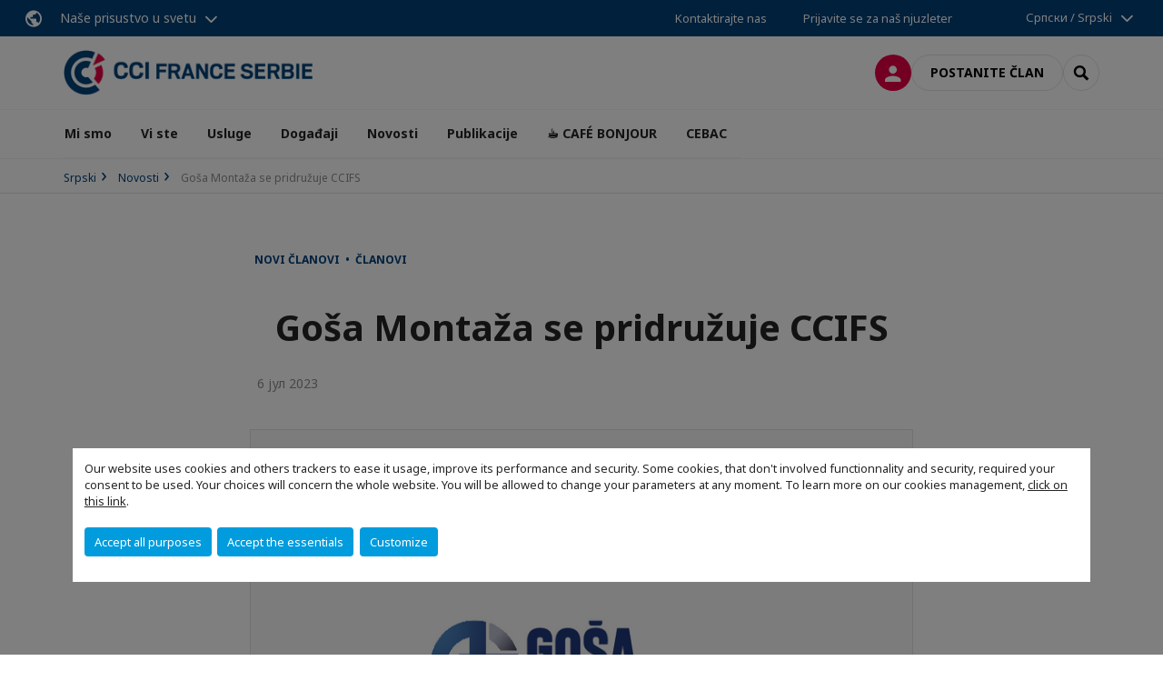

--- FILE ---
content_type: text/html; charset=utf-8
request_url: https://www.ccfs.rs/sr/novosti/n/news/gosa-montaza-se-pridruzuje-ccifs.html
body_size: 15860
content:
<!DOCTYPE html>
<html lang="sr">
<head>

<meta charset="utf-8">
<!-- 
	This website is powered by TYPO3 - inspiring people to share!
	TYPO3 is a free open source Content Management Framework initially created by Kasper Skaarhoj and licensed under GNU/GPL.
	TYPO3 is copyright 1998-2026 of Kasper Skaarhoj. Extensions are copyright of their respective owners.
	Information and contribution at https://typo3.org/
-->



<title>Goša Montaža se pridružuje CCIFS | CCI France Serbie</title>
<meta name="generator" content="TYPO3 CMS">
<meta name="description" content="Naš novi član je vodeća kompanija u proizvodnji i montaži opreme, cevovoda i čeličnih konstrukcija u Srbiji i regionu Zapadnog Balkana">
<meta name="viewport" content="width=device-width, initial-scale=1.0">
<meta property="og:title" content="Goša Montaža se pridružuje CCIFS">
<meta property="og:description" content="Naš novi član je vodeća kompanija u proizvodnji i montaži opreme, cevovoda i čeličnih konstrukcija u Srbiji i regionu Zapadnog Balkana">
<meta property="og:image" content="https://www.ccfs.rs/fileadmin/_processed_/d/a/csm_Logo_Gosa_montaza_d003b8d2c4.png">
<meta property="og:image" content="https://www.ccfs.rs/_assets/e16fdc39dbd453b823f5542efedb5595/Frontend/Assets/images/logo-cci.svg">
<meta property="og:type" content="website">
<meta property="og:site_name" content="CCI France Serbie">
<meta name="twitter:title" content="Goša Montaža se pridružuje CCIFS">
<meta name="twitter:description" content="Naš novi član je vodeća kompanija u proizvodnji i montaži opreme, cevovoda i čeličnih konstrukcija u Srbiji i regionu Zapadnog Balkana">
<meta name="twitter:image" content="https://www.ccfs.rs/fileadmin/_processed_/d/a/csm_Logo_Gosa_montaza_1d325ef727.png">
<meta name="twitter:card" content="summary_large_image">

<link rel="stylesheet" href="https://unpkg.com/orejime@2.2/dist/orejime.css" media="all">

<link rel="stylesheet" href="https://aws-a.medias-ccifi.org/typo3temp/assets/compressed/86cc90b71f4b58e679ce5e8a3065e392-ec7fddaa876aa59e6880f45c25fb3940.css?1768142665" media="all">
<link rel="stylesheet" href="https://aws-a.medias-ccifi.org/_assets/cru-1768343718/e16fdc39dbd453b823f5542efedb5595/Frontend/Assets/styles/app.css?1767959247" media="all">
<link rel="stylesheet" href="https://aws-a.medias-ccifi.org/typo3temp/assets/compressed/misc-52b0a2308e09fd13e0039e3e874571f7.css?1768142665" media="all">





<script>
/*<![CDATA[*/
/*TS_inlineJS*/
dataLayer = [];
var googleTagManagerId = "GTM-TLK69WR"; var configOrejime = {"privacyPolicy":"\/sr\/mentions-legales.html","mustNotice":true,"lang":"sr","translations":{"sr":{"consentModal":{"title":"Information that we collect","description":"Here you can see and customize the information that we collect.","privacyPolicy":{"name":"privacy policy","text":"To learn more, please read our {privacyPolicy}."}},"consentNotice":{"changeDescription":"There were changes since your last visit, please update your consent.","description":"Our website uses cookies and others trackers to ease it usage, improve its performance and security.\nSome cookies, that don't involved functionnality and security, required your consent to be used.\nYour choices will concern the whole website. You will be allowed to change your parameters at any moment. To learn more on our cookies management","learnMore":"Customize","privacyPolicy":{"name":"click on this link","text":", {privacyPolicy}."}},"accept":"Accept all purposes","acceptAll":"Accept all purposes","save":"Save","saveData":"Save my configuration on collected information","decline":"Accept the essentials","declineAll":"Accept the essentials","close":"Close","enabled":"Enabled","disabled":"Disabled","app":{"purposes":"Purposes","purpose":"Purpose"},"categories":{"site":{"title":"Website functionalities"},"analytics":{"title":"Trafic and audience measurement"},"video":{"title":""}},"poweredBy":"Powered by Orejime","newWindow":"new window","purposes":{"site":"Website functionalities","analytics":"Trafic and audience measurement","video":"Videos"},"site":{"title":"Essential functionalities","description":"Without these cookies, we cannot provide you certain services on our website, like authentication to your personal account."},"google-analytics":{"title":"Google Analytics","description":"These cookies are used to understand traffic levels and audience usage."},"youtube":{"title":"Youtube","description":"<a href=\"https:\/\/policies.google.com\/privacy\" class=\"orejime-Modal-privacyPolicyLink\" target=\"_blank\">Read Youtube's privacy policy<\/a>"},"vimeo":{"title":"Vimeo","description":"<a href=\"https:\/\/vimeo.com\/privacy\" class=\"orejime-Modal-privacyPolicyLink\" target=\"_blank\">Read Vimeo's privacy policy<\/a>"},"functional":{"title":"Other functionalities","description":"Non-essential functionalities may use cookies, for example to save a flash message view"}}}};

function onRecaptchaSubmit() {
    const form = (document.querySelector('[data-callback="onRecaptchaSubmit"]') || {}).form;

    if (form) {
        form.submit();
    }

    return false;
}

/*]]>*/
</script>


        <!-- Favicons -->
        <meta name="msapplication-square70x70logo" content="https://aws-a.medias-ccifi.org/_assets/cru-1768343718/e16fdc39dbd453b823f5542efedb5595/Frontend/Assets/images/favicons/windows-tile-70x70.png">
        <meta name="msapplication-square150x150logo" content="https://aws-a.medias-ccifi.org/_assets/cru-1768343718/e16fdc39dbd453b823f5542efedb5595/Frontend/Assets/images/favicons/windows-tile-150x150.png">
        <meta name="msapplication-square310x310logo" content="https://aws-a.medias-ccifi.org/_assets/cru-1768343718/e16fdc39dbd453b823f5542efedb5595/Frontend/Assets/images/favicons/windows-tile-310x310.png">
        <meta name="msapplication-TileImage" content="https://aws-a.medias-ccifi.org/_assets/cru-1768343718/e16fdc39dbd453b823f5542efedb5595/Frontend/Assets/images/favicons/windows-tile-144x144.png">
        <link rel="apple-touch-icon-precomposed" sizes="152x152" href="https://aws-a.medias-ccifi.org/_assets/cru-1768343718/e16fdc39dbd453b823f5542efedb5595/Frontend/Assets/images/favicons/apple-touch-icon-152x152-precomposed.png">
        <link rel="apple-touch-icon-precomposed" sizes="120x120" href="https://aws-a.medias-ccifi.org/_assets/cru-1768343718/e16fdc39dbd453b823f5542efedb5595/Frontend/Assets/images/favicons/apple-touch-icon-120x120-precomposed.png">
        <link rel="apple-touch-icon-precomposed" sizes="76x76" href="https://aws-a.medias-ccifi.org/_assets/cru-1768343718/e16fdc39dbd453b823f5542efedb5595/Frontend/Assets/images/favicons/apple-touch-icon-76x76-precomposed.png">
        <link rel="apple-touch-icon-precomposed" sizes="60x60" href="https://aws-a.medias-ccifi.org/_assets/cru-1768343718/e16fdc39dbd453b823f5542efedb5595/Frontend/Assets/images/favicons/apple-touch-icon-60x60-precomposed.png">
        <link rel="apple-touch-icon" sizes="144x144" href="https://aws-a.medias-ccifi.org/_assets/cru-1768343718/e16fdc39dbd453b823f5542efedb5595/Frontend/Assets/images/favicons/apple-touch-icon-144x144.png">
        <link rel="apple-touch-icon" sizes="114x114" href="https://aws-a.medias-ccifi.org/_assets/cru-1768343718/e16fdc39dbd453b823f5542efedb5595/Frontend/Assets/images/favicons/apple-touch-icon-114x114.png">
        <link rel="apple-touch-icon" sizes="72x72" href="https://aws-a.medias-ccifi.org/_assets/cru-1768343718/e16fdc39dbd453b823f5542efedb5595/Frontend/Assets/images/favicons/apple-touch-icon-72x72.png">
        <link rel="apple-touch-icon" sizes="57x57" href="https://aws-a.medias-ccifi.org/_assets/cru-1768343718/e16fdc39dbd453b823f5542efedb5595/Frontend/Assets/images/favicons/apple-touch-icon.png">
        <link rel="shortcut icon" href="https://aws-a.medias-ccifi.org/_assets/cru-1768343718/e16fdc39dbd453b823f5542efedb5595/Frontend/Assets/images/favicons/favicon.ico">
        <link rel="icon" type="image/png" sizes="64x64" href="https://aws-a.medias-ccifi.org/_assets/cru-1768343718/e16fdc39dbd453b823f5542efedb5595/Frontend/Assets/images/favicons/favicon.png"><!-- Google Tag Manager -->
      <script type="opt-in" data-type="application/javascript" data-name="google-analytics">        (function(w,d,s,l,i){w[l]=w[l]||[];w[l].push({'gtm.start':
        new Date().getTime(),event:'gtm.js'});var f=d.getElementsByTagName(s)[0],
        j=d.createElement(s),dl=l!='dataLayer'?'&l='+l:'';j.async=true;j.src=
        'https://www.googletagmanager.com/gtm.js?id='+i+dl;f.parentNode.insertBefore(j,f);
        })(window,document,'script','dataLayer','GTM-TLK69WR');</script>
      <!-- End Google Tag Manager -->        <!-- GetResponse Analytics -->
        <script type="text/javascript">
        (function(m, o, n, t, e, r, _){
              m['__GetResponseAnalyticsObject'] = e;m[e] = m[e] || function() {(m[e].q = m[e].q || []).push(arguments)};
              r = o.createElement(n);_ = o.getElementsByTagName(n)[0];r.async = 1;r.src = t;r.setAttribute('crossorigin', 'use-credentials');_.parentNode .insertBefore(r, _);
          })(window, document, 'script', 'https://marketing.ccifi.net/script/c8544637-4305-4317-979d-ba436b8868ba/ga.js', 'GrTracking');
        </script>
        <!-- End GetResponse Analytics -->
<link rel="canonical" href="https://www.ccfs.rs/sr/novosti/n/news/gosa-montaza-se-pridruzuje-ccifs.html"/>

<link rel="alternate" hreflang="x-default" href="https://www.ccfs.rs/actualites/n/news/gosa-montaza-se-joint-a-la-ccifs.html"/>
<link rel="alternate" hreflang="fr-FR" href="https://www.ccfs.rs/actualites/n/news/gosa-montaza-se-joint-a-la-ccifs.html"/>
<link rel="alternate" hreflang="sr-YU" href="https://www.ccfs.rs/sr/novosti/n/news/gosa-montaza-se-pridruzuje-ccifs.html"/>
</head>
<body class="">
        <noscript>
            <iframe src="https://www.googletagmanager.com/ns.html?id=GTM-TLK69WR" height="0" width="0" style="display:none;visibility:hidden"></iframe>
        </noscript>

  
        <nav id="nav" class="navbar navbar-default navbar-main">
            
		<nav class="nav-sticky">
			<div class="container-fluid">
				<div class="nav-sticky-wrapper">
				
					<div class="dropdown dropdown-btn-nav">
						<a href="#" class="dropdown-toggle btn btn-icon icon-earth" data-toggle="dropdown" role="button" aria-haspopup="true" aria-expanded="false">Naše prisustvo u svetu</a>
						<div class="dropdown-menu">
							<div class="dropdown-menu-inner">
								<p>Razvijte vaše aktivnosti u celom svetu koristeći mrežu CCI France International</p>
								<a href="https://www.ccifrance-international.org/le-reseau/les-cci-fi.html" target="_blank" class="btn btn-primary btn-inverse">
									125 komora u 98 zemalja
								</a>
							</div>
						</div>
					</div>
				

				<ul class="nav-sticky-right">
          
					
						<li>
							<a href="/sr/mi-smo/vama-na-raspolaganju.html">
								Kontaktirajte nas
							</a>
						</li>
					
					
						
							
								<li>
									<a href="/sr/publikacije/nasi-njuzleteri/sinscrire-a-nos-newsletters.html">
										Prijavite se za naš njuzleter
									</a>
								</li>
							
						
					
					<li class="dropdown dropdown-btn-nav">
						


    <ul class="nav-sticky-lang">
        
            
        
            
                <a href="/" class="dropdown-toggle btn" data-toggle="dropdown" role="button" aria-haspopup="true" aria-expanded="false">Српски / Srpski</a>
            
        
        <ul class="dropdown-menu">
            <li>
                
                    
                        <a href="/">Français</a>
                    
                
                    
                
            </li>
        </ul>
    </ul>



					</li>
				</ul>
			</div>
			</div>
		</nav>
	
            <div class="navbar-wrapper">
                <div class="container">
                    <a class="navbar-brand" href="/sr.html">
                        
                        
                            <img alt="Serbie : Chambre de Commerce et d&#039;Industrie France Serbie" src="/uploads/tx_obladyficheidentity/LogoCcife2_36fb8f.png" width="301" height="55" />
                        
                    </a>

                    <div class="navbar-tools">
                        <ul>
                            
                                    <li>
                                        <a class="btn btn-complementary btn-only-icon icon-user" href="/sr/prijava-na-korisnicki-nalog.html">
                                            <span class="sr-only">Prijava</span>
                                        </a>
                                    </li>
                                    <li class="d-none d-lg-block"><a class="btn btn-border-gray" href="/sr/devenir-membre/vrste-clanstva.html">Postanite član</a></li>
                                

                            <li><a href="#" class="btn btn-border-gray btn-only-icon icon-search" data-toggle="modal" data-target="#modal-search"><span class="sr-only">Search</span></a></li>
                        </ul>

                        <button type="button" class="navbar-toggle collapsed" data-toggle="collapse" data-target="#menu" aria-expanded="false">
                            <span class="sr-only">Menu</span>
                            <span class="icon-bar"></span>
                            <span class="icon-bar"></span>
                            <span class="icon-bar"></span>
                        </button>
                    </div><!-- .navbar-tools -->
                </div>
            </div>

            <div id="menu" class="navbar-collapse navbar-menu collapse">
                <div class="container">
                    <div class="nav navbar-nav nav-lang">
                        <div class="dropdown">
                            


    <ul class="nav-sticky-lang">
        
            
        
            
                <a href="/" class="dropdown-toggle btn" data-toggle="dropdown" role="button" aria-haspopup="true" aria-expanded="false">Српски / Srpski</a>
            
        
        <ul class="dropdown-menu">
            <li>
                
                    
                        <a href="/">Français</a>
                    
                
                    
                
            </li>
        </ul>
    </ul>



                        </div><!-- .dropdown -->
                    </div>

                    

    <ul class="nav navbar-nav navbar-nav-main">
        
            <li class="navbar-nav-main-item">
                
                        <a href="/sr/mi-smo.html" class="btn collapse-btn" role="button" data-toggle="collapse" data-target="#menu-5535" aria-expanded="false" aria-controls="menu-5535" onclick="return false">Mi smo</a>
                        <div class="collapse collapse-item" id="menu-5535">
                            <div class="collapse-content">
                                <div class="container">
                                    <div class="row d-flex">
                                        <div class="col-lg-4">
                                            <div class="well">
                                                <div class="well-title">Mi smo</div>
                                                
                                                

                                                <a href="/sr/mi-smo.html" target="" class="btn btn-outline btn-default">
                                                    Pristupite rubrici
                                                </a>
                                            </div>
                                        </div>
                                        <div class="col-lg-4">
                                            <ul class="nav navbar-nav">
                                                
                                                    <li>
                                                        <a href="/sr/mi-smo/ekipa.html" target="" data-desc="desc-5535-5541">Ekipa</a>
                                                    </li>
                                                
                                                    <li>
                                                        <a href="/sr/mi-smo/upravni-odbor.html" target="" data-desc="desc-5535-5540">Upravni odbor</a>
                                                    </li>
                                                
                                                    <li>
                                                        <a href="/sr/mi-smo/nasa-misija.html" target="" data-desc="desc-5535-5539">Naša misija</a>
                                                    </li>
                                                
                                                    <li>
                                                        <a href="/sr/mi-smo/mreza-clanova.html" target="" data-desc="desc-5535-26541">Mreža članova</a>
                                                    </li>
                                                
                                                    <li>
                                                        <a href="/sr/mi-smo/clanovi-pokrovitelji.html" target="" data-desc="desc-5535-5538">Članovi pokrovitelji</a>
                                                    </li>
                                                
                                                    <li>
                                                        <a href="/sr/mi-smo/tim-francuska-balkan.html" target="" data-desc="desc-5535-5531">Tim Francuska Balkan</a>
                                                    </li>
                                                
                                                    <li>
                                                        <a href="/sr/mi-smo/vama-na-raspolaganju.html" target="" data-desc="desc-5535-5536">Vama na raspolaganju</a>
                                                    </li>
                                                
                                            </ul>
                                        </div>
                                        <div class="col-lg-4 d-none d-lg-block">
                                            
                                                <div id="desc-5535-5541" class="module-nav-item">
                                                    
                                                    
                                                        <p>
                                                            Bilingvalna i multikulturalna ekipa CCIFS-a sa sedištem u Beogradu Vam je na usluzi.
                                                        </p>
                                                    
                                                    
                                                        <p>
                                                            <a href="/sr/mi-smo/ekipa.html" target="">
                                                                Saznajte više
                                                            </a>
                                                        </p>
                                                    
                                                </div>
                                            
                                                <div id="desc-5535-5540" class="module-nav-item">
                                                    
                                                    
                                                        <p>
                                                            Na čelu CCIFS-a se nalazi upravni odbor, sastavljen od 11 osoba, uglavnom direktora francuskih i  srpskih kompanija.
                                                        </p>
                                                    
                                                    
                                                        <p>
                                                            <a href="/sr/mi-smo/upravni-odbor.html" target="">
                                                                Saznajte više
                                                            </a>
                                                        </p>
                                                    
                                                </div>
                                            
                                                <div id="desc-5535-5539" class="module-nav-item">
                                                    
                                                    
                                                        <p>
                                                            Promovisanje bilateralne saradnje, investicija, trgovinskih odnosa Francuske i Srbije i animiranje francusko-srpske poslovne zajednice.
                                                        </p>
                                                    
                                                    
                                                        <p>
                                                            <a href="/sr/mi-smo/nasa-misija.html" target="">
                                                                Saznajte više
                                                            </a>
                                                        </p>
                                                    
                                                </div>
                                            
                                                <div id="desc-5535-26541" class="module-nav-item">
                                                    
                                                    
                                                        <p>
                                                            Promovisanje bilateralne saradnje, investicija, trgovinskih odnosa Francuske i Srbije i animiranje francusko-srpske poslovne zajednice.
                                                        </p>
                                                    
                                                    
                                                        <p>
                                                            <a href="/sr/mi-smo/mreza-clanova.html" target="">
                                                                Saznajte više
                                                            </a>
                                                        </p>
                                                    
                                                </div>
                                            
                                                <div id="desc-5535-5538" class="module-nav-item">
                                                    
                                                    
                                                        <p>
                                                            Bogata mreža partnerstava sa francuskim vlastima i institucijama (Ambasada Francuske u Srbiji, Ekonomsko odeljenje, Spoljnotrgovinski savet, Biznis Frans) srpskim državnim ustanovama (Vlada Republike Srbije, ministarstva i administracija)
                                                        </p>
                                                    
                                                    
                                                        <p>
                                                            <a href="/sr/mi-smo/clanovi-pokrovitelji.html" target="">
                                                                Saznajte više
                                                            </a>
                                                        </p>
                                                    
                                                </div>
                                            
                                                <div id="desc-5535-5531" class="module-nav-item">
                                                    
                                                    
                                                        <p>
                                                            Poštanska adresa i/ili domicijalizacija Vašeg preduzeća u Srbiji su neretko neophodni da biste trajno obeležili vaše prisustvo na tržištu i dugoročno ojačali trgovinske veze sa srpskim partnerima. 
                                                        </p>
                                                    
                                                    
                                                        <p>
                                                            <a href="/sr/mi-smo/tim-francuska-balkan.html" target="">
                                                                Saznajte više
                                                            </a>
                                                        </p>
                                                    
                                                </div>
                                            
                                                <div id="desc-5535-5536" class="module-nav-item">
                                                    
                                                    
                                                        <p>
                                                            Imate projekat ili možda neko pitanje za nas? Kontaktirajte nas !
                                                        </p>
                                                    
                                                    
                                                        <p>
                                                            <a href="/sr/mi-smo/vama-na-raspolaganju.html" target="">
                                                                Saznajte više
                                                            </a>
                                                        </p>
                                                    
                                                </div>
                                            
                                        </div>
                                    </div>
                                </div>
                            </div>
                        </div>
                    
            </li>
        
            <li class="navbar-nav-main-item">
                
                        <a href="/sr/vi-ste.html" class="btn collapse-btn" role="button" data-toggle="collapse" data-target="#menu-26540" aria-expanded="false" aria-controls="menu-26540" onclick="return false">Vi ste</a>
                        <div class="collapse collapse-item" id="menu-26540">
                            <div class="collapse-content">
                                <div class="container">
                                    <div class="row d-flex">
                                        <div class="col-lg-4">
                                            <div class="well">
                                                <div class="well-title">Vi ste</div>
                                                
                                                

                                                <a href="/sr/vi-ste.html" target="" class="btn btn-outline btn-default">
                                                    Pristupite rubrici
                                                </a>
                                            </div>
                                        </div>
                                        <div class="col-lg-4">
                                            <ul class="nav navbar-nav">
                                                
                                                    <li>
                                                        <a href="/sr/vi-ste/zainteresovani-da-poslujete-u-srbiji.html" target="" data-desc="desc-26540-26545">Zainteresovani da poslujete u Srbiji?</a>
                                                    </li>
                                                
                                                    <li>
                                                        <a href="/sr/vi-ste/zainteresovani-da-postanete-clan.html" target="" data-desc="desc-26540-5470">Zainteresovani da postanete član ?</a>
                                                    </li>
                                                
                                                    <li>
                                                        <a href="/sr/vi-ste/clan-ccifs.html" target="" data-desc="desc-26540-17561">Član CCIFS ?</a>
                                                    </li>
                                                
                                            </ul>
                                        </div>
                                        <div class="col-lg-4 d-none d-lg-block">
                                            
                                                <div id="desc-26540-26545" class="module-nav-item">
                                                    
                                                    
                                                        <p>
                                                            Pravi ekonomski &quot;hub&quot; na Zapadnom Balkanu, Srbija ulaže sav svoj trud i energiju u proces evropskih integracija i u razvijanje atraktivnosti svog tržišta.
                                                        </p>
                                                    
                                                    
                                                        <p>
                                                            <a href="/sr/vi-ste/zainteresovani-da-poslujete-u-srbiji.html" target="">
                                                                Saznajte više
                                                            </a>
                                                        </p>
                                                    
                                                </div>
                                            
                                                <div id="desc-26540-5470" class="module-nav-item">
                                                    
                                                    
                                                    
                                                </div>
                                            
                                                <div id="desc-26540-17561" class="module-nav-item">
                                                    
                                                    
                                                        <p>
                                                            Ova nova funkcionalnost mreže CCI FI (Francuske privredne komore u inostranstvu) teži da olakša interakciju između: -Članova Francuskih komora u inostranstvu lokalno i -Članova jedne Francuske privredne komore u inostranstvu sa članovima ostalih francuskih privrednih komora u inostranstvu. Zapravo, ova nova funkctionalnost omogućava našim članovima da lako imaju pristup mreži od više od 60 000 kontakata članova svuda u svetu.<br />

                                                        </p>
                                                    
                                                    
                                                        <p>
                                                            <a href="/sr/vi-ste/clan-ccifs.html" target="">
                                                                Saznajte više
                                                            </a>
                                                        </p>
                                                    
                                                </div>
                                            
                                        </div>
                                    </div>
                                </div>
                            </div>
                        </div>
                    
            </li>
        
            <li class="navbar-nav-main-item">
                
                        <a href="/sr/usluge.html" class="btn collapse-btn" role="button" data-toggle="collapse" data-target="#menu-5526" aria-expanded="false" aria-controls="menu-5526" onclick="return false">Usluge</a>
                        <div class="collapse collapse-item" id="menu-5526">
                            <div class="collapse-content">
                                <div class="container">
                                    <div class="row d-flex">
                                        <div class="col-lg-4">
                                            <div class="well">
                                                <div class="well-title">Usluge</div>
                                                
                                                

                                                <a href="/sr/usluge.html" target="" class="btn btn-outline btn-default">
                                                    Pristupite rubrici
                                                </a>
                                            </div>
                                        </div>
                                        <div class="col-lg-4">
                                            <ul class="nav navbar-nav">
                                                
                                                    <li>
                                                        <a href="/sr/usluge/usluge-podrske-preduzecima.html" target="" data-desc="desc-5526-5533">Usluge podrške preduzećima</a>
                                                    </li>
                                                
                                                    <li>
                                                        <a href="/sr/usluge/biznis-centar-ccifs-lebooster.html" target="" data-desc="desc-5526-5530">Biznis centar CCIFS - LeBooster</a>
                                                    </li>
                                                
                                            </ul>
                                        </div>
                                        <div class="col-lg-4 d-none d-lg-block">
                                            
                                                <div id="desc-5526-5533" class="module-nav-item">
                                                    
                                                    
                                                        <p>
                                                            Da bi izvozili ili bavili se outsourcing-om u Srbiji, neophodno je pronaći dobre i pouzdane partnere na tržištu. Naš sektor koji pruža podršku vam omogućava čitavu plejadu usluga koja vam omogučavaju da identifikujete i pronađete potencijalne srpske partnere zainteresovane za vašu ponudu. 
                                                        </p>
                                                    
                                                    
                                                        <p>
                                                            <a href="/sr/usluge/usluge-podrske-preduzecima.html" target="">
                                                                Saznajte više
                                                            </a>
                                                        </p>
                                                    
                                                </div>
                                            
                                                <div id="desc-5526-5530" class="module-nav-item">
                                                    
                                                    
                                                        <p>
                                                            Biznis centar CCIFS - LeBooster u centru Beograda, je idealno mesto za razvijanje poslovanja.<br />
<br />
Prilagodljive kancelarije, radni stolovi u coworking prostoru, virtuelne kancelarije, sala za konferencije, networking i brzo integrisanje na lokalno tržište, u sklopu multinacionalne poslovne zajednice, su vaš ključ za uspešno poslovanje ! Pridružite nam se !
                                                        </p>
                                                    
                                                    
                                                        <p>
                                                            <a href="/sr/usluge/biznis-centar-ccifs-lebooster.html" target="">
                                                                Saznajte više
                                                            </a>
                                                        </p>
                                                    
                                                </div>
                                            
                                        </div>
                                    </div>
                                </div>
                            </div>
                        </div>
                    
            </li>
        
            <li class="navbar-nav-main-item">
                
                        <a href="/sr/dogadaji.html" class="btn collapse-btn" role="button" data-toggle="collapse" data-target="#menu-5510" aria-expanded="false" aria-controls="menu-5510" onclick="return false">Događaji</a>
                        <div class="collapse collapse-item" id="menu-5510">
                            <div class="collapse-content">
                                <div class="container">
                                    <div class="row d-flex">
                                        <div class="col-lg-4">
                                            <div class="well">
                                                <div class="well-title">Događaji</div>
                                                
                                                

                                                <a href="/sr/dogadaji.html" target="" class="btn btn-outline btn-default">
                                                    Pristupite rubrici
                                                </a>
                                            </div>
                                        </div>
                                        <div class="col-lg-4">
                                            <ul class="nav navbar-nav">
                                                
                                                    <li>
                                                        <a href="/sr/dogadaji/kalendar-dogadaja.html" target="" data-desc="desc-5510-5522">Kalendar događaja</a>
                                                    </li>
                                                
                                                    <li>
                                                        <a href="/sr/dogadaji/grand-prix-2025.html" target="" data-desc="desc-5510-26589">Grand PRIX 2025</a>
                                                    </li>
                                                
                                                    <li>
                                                        <a href="/sr/dogadaji/kljucni-dogadaji.html" target="" data-desc="desc-5510-5525">Ključni događaji</a>
                                                    </li>
                                                
                                                    <li>
                                                        <a href="/sr/dogadaji/galerija-fotografija.html" target="" data-desc="desc-5510-5512">Galerija fotografija</a>
                                                    </li>
                                                
                                            </ul>
                                        </div>
                                        <div class="col-lg-4 d-none d-lg-block">
                                            
                                                <div id="desc-5510-5522" class="module-nav-item">
                                                    
                                                    
                                                    
                                                </div>
                                            
                                                <div id="desc-5510-26589" class="module-nav-item">
                                                    
                                                    
                                                    
                                                </div>
                                            
                                                <div id="desc-5510-5525" class="module-nav-item">
                                                    
                                                    
                                                    
                                                </div>
                                            
                                                <div id="desc-5510-5512" class="module-nav-item">
                                                    
                                                    
                                                    
                                                </div>
                                            
                                        </div>
                                    </div>
                                </div>
                            </div>
                        </div>
                    
            </li>
        
            <li class="navbar-nav-main-item">
                
                        <a href="/sr/novosti.html" class="btn collapse-btn" role="button" data-toggle="collapse" data-target="#menu-5506" aria-expanded="false" aria-controls="menu-5506" onclick="return false">Novosti</a>
                        <div class="collapse collapse-item" id="menu-5506">
                            <div class="collapse-content">
                                <div class="container">
                                    <div class="row d-flex">
                                        <div class="col-lg-4">
                                            <div class="well">
                                                <div class="well-title">Novosti</div>
                                                
                                                

                                                <a href="/sr/novosti.html" target="" class="btn btn-outline btn-default">
                                                    Pristupite rubrici
                                                </a>
                                            </div>
                                        </div>
                                        <div class="col-lg-4">
                                            <ul class="nav navbar-nav">
                                                
                                                    <li>
                                                        <a href="/sr/novosti/komora-u-medijima.html" target="" data-desc="desc-5506-17192">Komora u medijima</a>
                                                    </li>
                                                
                                                    <li>
                                                        <a href="/sr/novosti/vesti-o-clanovima.html" target="" data-desc="desc-5506-13710">Vesti o članovima</a>
                                                    </li>
                                                
                                            </ul>
                                        </div>
                                        <div class="col-lg-4 d-none d-lg-block">
                                            
                                                <div id="desc-5506-17192" class="module-nav-item">
                                                    
                                                    
                                                    
                                                </div>
                                            
                                                <div id="desc-5506-13710" class="module-nav-item">
                                                    
                                                    
                                                    
                                                </div>
                                            
                                        </div>
                                    </div>
                                </div>
                            </div>
                        </div>
                    
            </li>
        
            <li class="navbar-nav-main-item">
                
                        <a href="/sr/publikacije.html" class="btn collapse-btn" role="button" data-toggle="collapse" data-target="#menu-5497" aria-expanded="false" aria-controls="menu-5497" onclick="return false">Publikacije</a>
                        <div class="collapse collapse-item" id="menu-5497">
                            <div class="collapse-content">
                                <div class="container">
                                    <div class="row d-flex">
                                        <div class="col-lg-4">
                                            <div class="well">
                                                <div class="well-title">Publikacije</div>
                                                
                                                

                                                <a href="/sr/publikacije.html" target="" class="btn btn-outline btn-default">
                                                    Pristupite rubrici
                                                </a>
                                            </div>
                                        </div>
                                        <div class="col-lg-4">
                                            <ul class="nav navbar-nav">
                                                
                                                    <li>
                                                        <a href="/sr/publikacije/imenik-clanova-2025.html" target="" data-desc="desc-5497-33458">Imenik članova 2025</a>
                                                    </li>
                                                
                                                    <li>
                                                        <a href="/sr/publikacije/francusko-ekonomsko-prisustvo-u-srbiji-2023.html" target="" data-desc="desc-5497-22652">Francusko ekonomsko prisustvo u Srbiji</a>
                                                    </li>
                                                
                                                    <li>
                                                        <a href="/sr/publikacije/mali-koraci-koji-daleko-vode-izdanje-2023.html" target="" data-desc="desc-5497-31769">Mali koraci koji daleko vode - izdanje 2023</a>
                                                    </li>
                                                
                                                    <li>
                                                        <a href="/sr/publikacije/reussir-en-serbie-2023.html" target="" data-desc="desc-5497-5504">Reussir en Serbie 2023</a>
                                                    </li>
                                                
                                                    <li>
                                                        <a href="/sr/publikacije/the-quest-for-net-zero.html" target="" data-desc="desc-5497-29244">The Quest for Net Zero</a>
                                                    </li>
                                                
                                                    <li>
                                                        <a href="/sr/publikacije/mali-koraci-koji-daleko-vode-izdanje-2022.html" target="" data-desc="desc-5497-29077">Mali koraci koji daleko vode - izdanje 2022</a>
                                                    </li>
                                                
                                                    <li>
                                                        <a href="/sr/publikacije/francusko-prisustvo-u-sektoru-transporta-u-srbiji.html" target="" data-desc="desc-5497-18351">Francusko prisustvo u sektoru transporta u Srbiji</a>
                                                    </li>
                                                
                                                    <li>
                                                        <a href="/sr/publikacije/nasi-njuzleteri.html" target="" data-desc="desc-5497-5498">Naši njuzleteri</a>
                                                    </li>
                                                
                                            </ul>
                                        </div>
                                        <div class="col-lg-4 d-none d-lg-block">
                                            
                                                <div id="desc-5497-33458" class="module-nav-item">
                                                    
                                                    
                                                    
                                                </div>
                                            
                                                <div id="desc-5497-22652" class="module-nav-item">
                                                    
                                                    
                                                        <p>
                                                            Pogledajte našu najnoviju publikaciju: „Francusko ekonomsko prisustvo u Srbiji 2023“. Hvala svim kompanijama koje su sarađivale na ovom izdanju i uživajte u čitanju !
                                                        </p>
                                                    
                                                    
                                                        <p>
                                                            <a href="/sr/publikacije/francusko-ekonomsko-prisustvo-u-srbiji-2023.html" target="">
                                                                Saznajte više
                                                            </a>
                                                        </p>
                                                    
                                                </div>
                                            
                                                <div id="desc-5497-31769" class="module-nav-item">
                                                    
                                                    
                                                    
                                                </div>
                                            
                                                <div id="desc-5497-5504" class="module-nav-item">
                                                    
                                                    
                                                    
                                                </div>
                                            
                                                <div id="desc-5497-29244" class="module-nav-item">
                                                    
                                                    
                                                    
                                                </div>
                                            
                                                <div id="desc-5497-29077" class="module-nav-item">
                                                    
                                                    
                                                    
                                                </div>
                                            
                                                <div id="desc-5497-18351" class="module-nav-item">
                                                    
                                                    
                                                    
                                                </div>
                                            
                                                <div id="desc-5497-5498" class="module-nav-item">
                                                    
                                                    
                                                    
                                                </div>
                                            
                                        </div>
                                    </div>
                                </div>
                            </div>
                        </div>
                    
            </li>
        
            <li class="navbar-nav-main-item">
                
                        <a href="/sr/cafe-bonjour.html" target="" class="btn collapse-btn">
                            ☕ CAFÉ BONJOUR
                        </a>
                    
            </li>
        
            <li class="navbar-nav-main-item">
                
                        <a href="/sr/cebac.html" class="btn collapse-btn" role="button" data-toggle="collapse" data-target="#menu-34487" aria-expanded="false" aria-controls="menu-34487" onclick="return false">CEBAC</a>
                        <div class="collapse collapse-item" id="menu-34487">
                            <div class="collapse-content">
                                <div class="container">
                                    <div class="row d-flex">
                                        <div class="col-lg-4">
                                            <div class="well">
                                                <div class="well-title">CEBAC</div>
                                                
                                                
                                                    <p>Establishment of the Council of European Business Associations and Chambers in Serbia</p>
                                                

                                                <a href="/sr/cebac.html" target="" class="btn btn-outline btn-default">
                                                    Pristupite rubrici
                                                </a>
                                            </div>
                                        </div>
                                        <div class="col-lg-4">
                                            <ul class="nav navbar-nav">
                                                
                                                    <li>
                                                        <a href="/sr/cebac/about-cebac.html" target="" data-desc="desc-34487-34499">About CEBAC</a>
                                                    </li>
                                                
                                                    <li>
                                                        <a href="/sr/cebac/objectives-and-activities.html" target="" data-desc="desc-34487-34501">OBJECTIVES AND ACTIVITIES</a>
                                                    </li>
                                                
                                                    <li>
                                                        <a href="/sr/cebac/signatory-members.html" target="" data-desc="desc-34487-34500">SIGNATORY MEMBERS</a>
                                                    </li>
                                                
                                                    <li>
                                                        <a href="/sr/cebac/kontakt.html" target="" data-desc="desc-34487-34502">Kontakt</a>
                                                    </li>
                                                
                                            </ul>
                                        </div>
                                        <div class="col-lg-4 d-none d-lg-block">
                                            
                                                <div id="desc-34487-34499" class="module-nav-item">
                                                    
                                                    
                                                        <p>
                                                            Bogata mreža partnerstava sa francuskim vlastima i institucijama (Ambasada Francuske u Srbiji, Ekonomsko odeljenje, Spoljnotrgovinski savet, Biznis Frans) srpskim državnim ustanovama (Vlada Republike Srbije, ministarstva i administracija)
                                                        </p>
                                                    
                                                    
                                                        <p>
                                                            <a href="/sr/cebac/about-cebac.html" target="">
                                                                Saznajte više
                                                            </a>
                                                        </p>
                                                    
                                                </div>
                                            
                                                <div id="desc-34487-34501" class="module-nav-item">
                                                    
                                                    
                                                        <p>
                                                            Bogata mreža partnerstava sa francuskim vlastima i institucijama (Ambasada Francuske u Srbiji, Ekonomsko odeljenje, Spoljnotrgovinski savet, Biznis Frans) srpskim državnim ustanovama (Vlada Republike Srbije, ministarstva i administracija)
                                                        </p>
                                                    
                                                    
                                                        <p>
                                                            <a href="/sr/cebac/objectives-and-activities.html" target="">
                                                                Saznajte više
                                                            </a>
                                                        </p>
                                                    
                                                </div>
                                            
                                                <div id="desc-34487-34500" class="module-nav-item">
                                                    
                                                    
                                                        <p>
                                                            Bogata mreža partnerstava sa francuskim vlastima i institucijama (Ambasada Francuske u Srbiji, Ekonomsko odeljenje, Spoljnotrgovinski savet, Biznis Frans) srpskim državnim ustanovama (Vlada Republike Srbije, ministarstva i administracija)
                                                        </p>
                                                    
                                                    
                                                        <p>
                                                            <a href="/sr/cebac/signatory-members.html" target="">
                                                                Saznajte više
                                                            </a>
                                                        </p>
                                                    
                                                </div>
                                            
                                                <div id="desc-34487-34502" class="module-nav-item">
                                                    
                                                    
                                                        <p>
                                                            Imate projekat ili možda neko pitanje za nas? Kontaktirajte nas !
                                                        </p>
                                                    
                                                    
                                                        <p>
                                                            <a href="/sr/cebac/kontakt.html" target="">
                                                                Saznajte više
                                                            </a>
                                                        </p>
                                                    
                                                </div>
                                            
                                        </div>
                                    </div>
                                </div>
                            </div>
                        </div>
                    
            </li>
        

        
    </ul>




                    <div class="navbar-btn-actions">
                        
                                <a class="btn btn-border-gray d-lg-none" href="/sr/devenir-membre/vrste-clanstva.html">Postanite član</a>
                            
                    </div>
                </div>
            </div><!-- .navbar-collapse -->
        </nav>
    

  <main id="main" class="main">
    
      <div class="breadcrumb-wrapper"><div class="container"><ol class="breadcrumb"><li><a href="/sr.html" title="Srpski">Srpski</a></li><li><a href="/sr/novosti.html" title="Novosti">Novosti</a></li><li class="active">Goša Montaža se pridružuje CCIFS</li></ol></div></div>
    

    
      

    


    

    <div class="container">
    
      <aside class="section section-banner">

    

</aside>
    

    <!--TYPO3SEARCH_begin-->
    
		

        <div id="c14423" class="">



	



	
		
		
			<div class="row">
				
					<div class="col-md-8 col-md-push-2 ">
						<div id="c14427" class="color-alpha">
	<a id="c32854"></a><article class="post" itemscope="itemscope" itemtype="http://schema.org/Article"><p class="label-group label-group-box"><span class="label-category">
                        
                                
                                    Novi članovi
                                    
                                        &nbsp;&bull;&nbsp;
                                    
                                
                                    Članovi
                                    
                                
                            
                    </span></p><h1>Goša Montaža se pridružuje CCIFS</h1><time datetime="2023-07-06">
            &nbsp; 6 јул 2023
            
        </time><figure class="figure-bordered"><img src="https://aws-a.medias-ccifi.org/fileadmin/_processed_/d/a/csm_Logo_Gosa_montaza_d524c5a108.png" srcset="https://aws-a.medias-ccifi.org/fileadmin/_processed_/d/a/csm_Logo_Gosa_montaza_33498045ea.png 480w, https://aws-a.medias-ccifi.org/fileadmin/_processed_/d/a/csm_Logo_Gosa_montaza_a5ac1a2688.png 768w, https://aws-a.medias-ccifi.org/fileadmin/_processed_/d/a/csm_Logo_Gosa_montaza_b6881802da.png 1536w, https://aws-a.medias-ccifi.org/fileadmin/_processed_/d/a/csm_Logo_Gosa_montaza_d524c5a108.png 841w" sizes="(min-width: 768px) 768px, 100vw" width="841" height="595" alt="[Translate to Serbe:] " title="[Translate to Serbe:] " /></figure><p class="lead lead-color">Naš novi član je vodeća kompanija u proizvodnji i montaži opreme, cevovoda i čeličnih konstrukcija u Srbiji i regionu Zapadnog Balkana</p><p>Kompanija Goša Montaža ima dugogodišnje iskustvo u montaži različitih tipova čeličnih konstrukcija, cevovoda, opreme, kao i iskustvo u proizvodnji. Značajno mesto u oblasti energetike naš novi član stekao je izgradnjom i održavanjem opreme za hidro i termoenergetska postrojenja, rudarsku opremu, naftnu i metaluršku industriju. U sklopu kompanije nalaze se proizvodni pogoni koji su opremljeni tako da funkcionišu kao samostalne proizvodne celine.</p><p>Obučeni i stručno osposobljeni kadrovi predstavljaju temelj uspeha Goša Montaže.</p><p>Radujemo se saradnji sa našim novim članom i uspesima koje ćemo zajedno ostvariti.&nbsp;</p></article><!-- .post -->

</div>
<section class="section color-alpha" id="c14426">

	
    

    
        

    
        
                <h2 class="section-title">Ostale novosti</h2>
            
    



        <div class="row">
            <div class="col-sm-12">
                
                    

    

    <article class="thumbnail thumbnail-inline">
        
            <figure class="thumbnail-figure">
                <a title="Praksa u Francusko-srpskoj privrednoj komori " href="/sr/novosti/n/news/praksa-u-francusko-srpskoj-privrednoj-komori-1.html">
                    <img parameters="-resize 480x270 -background &#039;#ffffff&#039; -gravity center -extent 480x270;-resize 768x432 -background &#039;#ffffff&#039; -gravity center -extent 768x432;-resize 1536x864 -background &#039;#ffffff&#039; -gravity center -extent 1536x864" src="https://aws-a.medias-ccifi.org/fileadmin/_processed_/7/6/csm_Snimak_ekrana_2026-01-08_114008_603bed119f.png" srcset="https://aws-a.medias-ccifi.org/fileadmin/_processed_/7/6/csm_Snimak_ekrana_2026-01-08_114008_603bed119f.png 768w, https://aws-a.medias-ccifi.org/fileadmin/_processed_/7/6/csm_Snimak_ekrana_2026-01-08_114008_a623641faa.png 480w" sizes="100vw" width="768" height="434" alt="" />
                    
                    
                </a>
            </figure>
        

        <div class="caption">
            
                

    

    


            

            <time datetime="2026-01-08">
                 8 јануар 2026
            </time>

            <a title="Praksa u Francusko-srpskoj privrednoj komori " href="/sr/novosti/n/news/praksa-u-francusko-srpskoj-privrednoj-komori-1.html">
                
                <h2 class="title">Praksa u Francusko-srpskoj privrednoj komori </h2>
            </a>

            
                <p>
                    
                            Angažman je predviđen na 4 meseca od 1.februara 2026 (radno vreme : 10h - 16h30)
OPIS PRAKSE &nbsp;&nbsp;&nbsp;
- Rad na organizaciji događaja Francusko-srpske&hellip;
                        
                </p>
            
        </div>
    </article>


                
                    

    

    <article class="thumbnail thumbnail-inline">
        
            <figure class="thumbnail-figure">
                <a title="Stage à la CCIFS " href="/sr/novosti/n.html?tx_ccifinews_detail%5Baction%5D=detail&amp;tx_ccifinews_detail%5Bcontroller%5D=News&amp;tx_ccifinews_detail%5Bnews%5D=147629&amp;cHash=b276ef934c7859ee0a30784c82d2eeb8">
                    <img parameters="-resize 480x270 -background &#039;#ffffff&#039; -gravity center -extent 480x270;-resize 768x432 -background &#039;#ffffff&#039; -gravity center -extent 768x432;-resize 1536x864 -background &#039;#ffffff&#039; -gravity center -extent 1536x864" src="https://aws-a.medias-ccifi.org/fileadmin/_processed_/7/6/csm_Snimak_ekrana_2026-01-08_114008_603bed119f.png" srcset="https://aws-a.medias-ccifi.org/fileadmin/_processed_/7/6/csm_Snimak_ekrana_2026-01-08_114008_603bed119f.png 768w, https://aws-a.medias-ccifi.org/fileadmin/_processed_/7/6/csm_Snimak_ekrana_2026-01-08_114008_a623641faa.png 480w" sizes="100vw" width="768" height="434" alt="" />
                    
                    
                </a>
            </figure>
        

        <div class="caption">
            
                

    

    


            

            <time datetime="2026-01-08">
                 8 јануар 2026
            </time>

            <a title="Stage à la CCIFS " href="/sr/novosti/n.html?tx_ccifinews_detail%5Baction%5D=detail&amp;tx_ccifinews_detail%5Bcontroller%5D=News&amp;tx_ccifinews_detail%5Bnews%5D=147629&amp;cHash=b276ef934c7859ee0a30784c82d2eeb8">
                
                <h2 class="title">Stage à la CCIFS </h2>
            </a>

            
                <p>
                    
                            Stage prévu pour 4 mois à partir du 1er février 2026 (horaires : 10h00 - 16h30)
DESCRIPTION DU STAGE
 	 	Participation à l’organisation des&hellip;
                        
                </p>
            
        </div>
    </article>


                
                    

    

    <article class="thumbnail thumbnail-inline">
        
            <figure class="thumbnail-figure">
                <a title="Protocole financier et contrat signés pour la construction du métro de Belgrade " href="/sr/novosti/n.html?tx_ccifinews_detail%5Baction%5D=detail&amp;tx_ccifinews_detail%5Bcontroller%5D=News&amp;tx_ccifinews_detail%5Bnews%5D=147478&amp;cHash=b2bc303fdb44bfc2df3c35d4f68127f2">
                    <img parameters="-resize 480x270 -background &#039;#ffffff&#039; -gravity center -extent 480x270;-resize 768x432 -background &#039;#ffffff&#039; -gravity center -extent 768x432;-resize 1536x864 -background &#039;#ffffff&#039; -gravity center -extent 1536x864" src="https://aws-a.medias-ccifi.org/fileadmin/_processed_/d/2/csm_1961804789_Metro_ugovor_za_metro-1200_e945560f7c.jpeg" srcset="https://aws-a.medias-ccifi.org/fileadmin/_processed_/d/2/csm_1961804789_Metro_ugovor_za_metro-1200_e945560f7c.jpeg 768w, https://aws-a.medias-ccifi.org/fileadmin/_processed_/d/2/csm_1961804789_Metro_ugovor_za_metro-1200_e6b51d33f8.jpeg 480w" sizes="100vw" width="768" height="540" alt="" />
                    
                    
                </a>
            </figure>
        

        <div class="caption">
            
                

    

    
        <p class="label-group label-group-box"><span class="label-category">
                        
                                
                                    Actualités
                                
                            
                    </span></p>
    


            

            <time datetime="2025-12-23">
                23 децембар 2025
            </time>

            <a title="Protocole financier et contrat signés pour la construction du métro de Belgrade " href="/sr/novosti/n.html?tx_ccifinews_detail%5Baction%5D=detail&amp;tx_ccifinews_detail%5Bcontroller%5D=News&amp;tx_ccifinews_detail%5Bnews%5D=147478&amp;cHash=b2bc303fdb44bfc2df3c35d4f68127f2">
                
                <h2 class="title">Protocole financier et contrat signés pour la construction du métro de Belgrade </h2>
            </a>

            
                <p>
                    
                            Le 19 décembre 2025, au gouvernement de la République de Serbie, ont été signés le contrat pour la conception et la construction de la première phase&hellip;
                        
                </p>
            
        </div>
    </article>


                
                    

    

    <article class="thumbnail thumbnail-inline">
        
            <figure class="thumbnail-figure">
                <a title="Potpisani Ugovor za beogradski metro sa kompanijom Alstom i Finansijski protokol" href="/sr/novosti/n/news/potpisani-ugovor-za-beogradski-metro-sa-kompanijom-alstom-i-finansijski-protokol.html">
                    <img parameters="-resize 480x270 -background &#039;#ffffff&#039; -gravity center -extent 480x270;-resize 768x432 -background &#039;#ffffff&#039; -gravity center -extent 768x432;-resize 1536x864 -background &#039;#ffffff&#039; -gravity center -extent 1536x864" src="https://aws-a.medias-ccifi.org/fileadmin/_processed_/d/2/csm_1961804789_Metro_ugovor_za_metro-1200_e945560f7c.jpeg" srcset="https://aws-a.medias-ccifi.org/fileadmin/_processed_/d/2/csm_1961804789_Metro_ugovor_za_metro-1200_e945560f7c.jpeg 768w, https://aws-a.medias-ccifi.org/fileadmin/_processed_/d/2/csm_1961804789_Metro_ugovor_za_metro-1200_e6b51d33f8.jpeg 480w" sizes="100vw" width="768" height="540" alt="" />
                    
                    
                </a>
            </figure>
        

        <div class="caption">
            
                

    

    
        <p class="label-group label-group-box"><span class="label-category">
                        
                                
                                    Actualités
                                
                            
                    </span></p>
    


            

            <time datetime="2025-12-23">
                23 децембар 2025
            </time>

            <a title="Potpisani Ugovor za beogradski metro sa kompanijom Alstom i Finansijski protokol" href="/sr/novosti/n/news/potpisani-ugovor-za-beogradski-metro-sa-kompanijom-alstom-i-finansijski-protokol.html">
                
                <h2 class="title">Potpisani Ugovor za beogradski metro sa kompanijom Alstom i Finansijski protokol</h2>
            </a>

            
                <p>
                    
                            19. decembra 2025, su u Vladi Republike Srbije potpisani ugovor za projektovanje i izgradnju prve faze Linije 1 beogradskog metroa i Finansijski&hellip;
                        
                </p>
            
        </div>
    </article>


                
                    

    

    <article class="thumbnail thumbnail-inline">
        
            <figure class="thumbnail-figure">
                <a title="UniCredit Banka prva u Srbiji predstavila Mastercard Smart Data Service" href="/sr/novosti/n/news/unicredit-banka-prva-u-srbiji-predstavila-mastercard-smart-data-service.html">
                    <img parameters="-resize 480x270 -background &#039;#ffffff&#039; -gravity center -extent 480x270;-resize 768x432 -background &#039;#ffffff&#039; -gravity center -extent 768x432;-resize 1536x864 -background &#039;#ffffff&#039; -gravity center -extent 1536x864" src="https://aws-a.medias-ccifi.org/fileadmin/_processed_/d/7/csm_Smart_data_371b54a740.png" srcset="https://aws-a.medias-ccifi.org/fileadmin/_processed_/d/7/csm_Smart_data_371b54a740.png 768w, https://aws-a.medias-ccifi.org/fileadmin/_processed_/d/7/csm_Smart_data_2ec0e6ff20.png 480w" sizes="100vw" width="768" height="459" alt="" />
                    
                    
                </a>
            </figure>
        

        <div class="caption">
            
                

    

    
        <p class="label-group label-group-box"><span class="label-category">
                        
                                
                                    Actualités
                                
                            
                    </span></p>
    


            

            <time datetime="2025-12-23">
                23 децембар 2025
            </time>

            <a title="UniCredit Banka prva u Srbiji predstavila Mastercard Smart Data Service" href="/sr/novosti/n/news/unicredit-banka-prva-u-srbiji-predstavila-mastercard-smart-data-service.html">
                
                <h2 class="title">UniCredit Banka prva u Srbiji predstavila Mastercard Smart Data Service</h2>
            </a>

            
                <p>
                    
                            Naš član UniCredit Banka prva je u Srbiji predstavila Mastercard Smart Data platformu, koja preduzećima omogućava automatsko praćenje i kontrolu&hellip;
                        
                </p>
            
        </div>
    </article>


                
                    

    

    <article class="thumbnail thumbnail-inline">
        
            <figure class="thumbnail-figure">
                <a title="UniCredit Bank, première en Serbie à présenter le service Mastercard Smart Data" href="/sr/novosti/n.html?tx_ccifinews_detail%5Baction%5D=detail&amp;tx_ccifinews_detail%5Bcontroller%5D=News&amp;tx_ccifinews_detail%5Bnews%5D=147489&amp;cHash=90830a1408fddf713e6fda60f5860db4">
                    <img parameters="-resize 480x270 -background &#039;#ffffff&#039; -gravity center -extent 480x270;-resize 768x432 -background &#039;#ffffff&#039; -gravity center -extent 768x432;-resize 1536x864 -background &#039;#ffffff&#039; -gravity center -extent 1536x864" src="https://aws-a.medias-ccifi.org/fileadmin/_processed_/f/c/csm_Smart_data_engl_eedb9bf250.jpg" srcset="https://aws-a.medias-ccifi.org/fileadmin/_processed_/f/c/csm_Smart_data_engl_eedb9bf250.jpg 768w, https://aws-a.medias-ccifi.org/fileadmin/_processed_/f/c/csm_Smart_data_engl_974aa84f25.jpg 480w" sizes="100vw" width="768" height="493" alt="" />
                    
                    
                </a>
            </figure>
        

        <div class="caption">
            
                

    

    
        <p class="label-group label-group-box"><span class="label-category">
                        
                                
                                    Actualités
                                
                            
                    </span></p>
    


            

            <time datetime="2025-12-23">
                23 децембар 2025
            </time>

            <a title="UniCredit Bank, première en Serbie à présenter le service Mastercard Smart Data" href="/sr/novosti/n.html?tx_ccifinews_detail%5Baction%5D=detail&amp;tx_ccifinews_detail%5Bcontroller%5D=News&amp;tx_ccifinews_detail%5Bnews%5D=147489&amp;cHash=90830a1408fddf713e6fda60f5860db4">
                
                <h2 class="title">UniCredit Bank, première en Serbie à présenter le service Mastercard Smart Data</h2>
            </a>

            
                <p>
                    
                            Notre membre UniCredit Bank est la première banque en Serbie à présenter la plateforme Mastercard Smart Data, qui permet aux entreprises de suivre et&hellip;
                        
                </p>
            
        </div>
    </article>


                
                    

    

    <article class="thumbnail thumbnail-inline">
        
            <figure class="thumbnail-figure">
                <a title="Održana CEBAC konferencija &quot;Serbia Investment Compass&quot;" href="/sr/novosti/n/news/odrzana-cebac-konferencija-serbia-investment-compass.html">
                    <img parameters="-resize 480x270 -background &#039;#ffffff&#039; -gravity center -extent 480x270;-resize 768x432 -background &#039;#ffffff&#039; -gravity center -extent 768x432;-resize 1536x864 -background &#039;#ffffff&#039; -gravity center -extent 1536x864" src="https://aws-a.medias-ccifi.org/fileadmin/_processed_/7/1/csm_cebac7_a7e414e9f1.jpg" srcset="https://aws-a.medias-ccifi.org/fileadmin/_processed_/7/1/csm_cebac7_a7e414e9f1.jpg 768w, https://aws-a.medias-ccifi.org/fileadmin/_processed_/7/1/csm_cebac7_95361e4541.jpg 480w" sizes="100vw" width="768" height="507" alt="" title=" " />
                    
                    
                </a>
            </figure>
        

        <div class="caption">
            
                

    

    
        <p class="label-group label-group-box"><span class="label-category">
                        
                                
                                    Actualités
                                
                            
                    </span></p>
    


            

            <time datetime="2025-12-23">
                23 децембар 2025
            </time>

            <a title="Održana CEBAC konferencija &quot;Serbia Investment Compass&quot;" href="/sr/novosti/n/news/odrzana-cebac-konferencija-serbia-investment-compass.html">
                
                <h2 class="title">Održana CEBAC konferencija &quot;Serbia Investment Compass&quot;</h2>
            </a>

            
                <p>
                    
                            Konferencija „Serbia Investment Compass“ održana je 4. decembra u Ambasadi Italije u Beogradu, u organizaciji CEBAC saveta. Konferencija je okupila&hellip;
                        
                </p>
            
        </div>
    </article>


                
                    

    

    <article class="thumbnail thumbnail-inline">
        
            <figure class="thumbnail-figure">
                <a title="La conférence CEBAC &quot;Serbia Investment Compass&quot; s’est tenue" href="/sr/novosti/n.html?tx_ccifinews_detail%5Baction%5D=detail&amp;tx_ccifinews_detail%5Bcontroller%5D=News&amp;tx_ccifinews_detail%5Bnews%5D=147475&amp;cHash=d3c1e5e63d3c5b97f1c244fe11940560">
                    <img parameters="-resize 480x270 -background &#039;#ffffff&#039; -gravity center -extent 480x270;-resize 768x432 -background &#039;#ffffff&#039; -gravity center -extent 768x432;-resize 1536x864 -background &#039;#ffffff&#039; -gravity center -extent 1536x864" src="https://aws-a.medias-ccifi.org/fileadmin/_processed_/7/1/csm_cebac7_a7e414e9f1.jpg" srcset="https://aws-a.medias-ccifi.org/fileadmin/_processed_/7/1/csm_cebac7_a7e414e9f1.jpg 768w, https://aws-a.medias-ccifi.org/fileadmin/_processed_/7/1/csm_cebac7_95361e4541.jpg 480w" sizes="100vw" width="768" height="507" alt="" title=" " />
                    
                    
                </a>
            </figure>
        

        <div class="caption">
            
                

    

    
        <p class="label-group label-group-box"><span class="label-category">
                        
                                
                                    Actualités
                                
                            
                    </span></p>
    


            

            <time datetime="2025-12-23">
                23 децембар 2025
            </time>

            <a title="La conférence CEBAC &quot;Serbia Investment Compass&quot; s’est tenue" href="/sr/novosti/n.html?tx_ccifinews_detail%5Baction%5D=detail&amp;tx_ccifinews_detail%5Bcontroller%5D=News&amp;tx_ccifinews_detail%5Bnews%5D=147475&amp;cHash=d3c1e5e63d3c5b97f1c244fe11940560">
                
                <h2 class="title">La conférence CEBAC &quot;Serbia Investment Compass&quot; s’est tenue</h2>
            </a>

            
                <p>
                    
                            La conférence "Serbia Investment Compass" s’est tenue le 4 décembre à l’Ambassade d’Italie à Belgrade, organisée par le Conseil CEBAC. La conférence a&hellip;
                        
                </p>
            
        </div>
    </article>


                
                    

    

    <article class="thumbnail thumbnail-inline">
        
            <figure class="thumbnail-figure">
                <a title="Rukovodstvo HR Kluba CCIFS" href="/sr/novosti/n/news/rukovodstvo-hr-kluba-ccifs.html">
                    <img parameters="-resize 480x270 -background &#039;#ffffff&#039; -gravity center -extent 480x270;-resize 768x432 -background &#039;#ffffff&#039; -gravity center -extent 768x432;-resize 1536x864 -background &#039;#ffffff&#039; -gravity center -extent 1536x864" src="https://aws-a.medias-ccifi.org/fileadmin/_processed_/b/3/csm_hr_klub_c60bcb262d.jpg" srcset="https://aws-a.medias-ccifi.org/fileadmin/_processed_/b/3/csm_hr_klub_c60bcb262d.jpg 768w, https://aws-a.medias-ccifi.org/fileadmin/_processed_/b/3/csm_hr_klub_66b5e77959.jpg 480w" sizes="100vw" width="768" height="433" alt="" />
                    
                    
                </a>
            </figure>
        

        <div class="caption">
            
                

    

    
        <p class="label-group label-group-box"><span class="label-category">
                        
                                
                                    Actualités
                                
                            
                    </span></p>
    


            

            <time datetime="2025-12-22">
                22 децембар 2025
            </time>

            <a title="Rukovodstvo HR Kluba CCIFS" href="/sr/novosti/n/news/rukovodstvo-hr-kluba-ccifs.html">
                
                <h2 class="title">Rukovodstvo HR Kluba CCIFS</h2>
            </a>

            
                <p>
                    
                            Sa zadovoljstvom predstavljamo rukovodstvo CCIFS HR kluba - tim iskusnih i posvećenih stručnjaka koji će voditi naše HR inicijative i doprinositi&hellip;
                        
                </p>
            
        </div>
    </article>


                
                    

    

    <article class="thumbnail thumbnail-inline">
        
            <figure class="thumbnail-figure">
                <a title="Le leadership du Club RH de la CCIFS" href="/sr/novosti/n.html?tx_ccifinews_detail%5Baction%5D=detail&amp;tx_ccifinews_detail%5Bcontroller%5D=News&amp;tx_ccifinews_detail%5Bnews%5D=147464&amp;cHash=dc01f289beb3417d6c0d50054af20363">
                    <img parameters="-resize 480x270 -background &#039;#ffffff&#039; -gravity center -extent 480x270;-resize 768x432 -background &#039;#ffffff&#039; -gravity center -extent 768x432;-resize 1536x864 -background &#039;#ffffff&#039; -gravity center -extent 1536x864" src="https://aws-a.medias-ccifi.org/fileadmin/_processed_/b/3/csm_hr_klub_c60bcb262d.jpg" srcset="https://aws-a.medias-ccifi.org/fileadmin/_processed_/b/3/csm_hr_klub_c60bcb262d.jpg 768w, https://aws-a.medias-ccifi.org/fileadmin/_processed_/b/3/csm_hr_klub_66b5e77959.jpg 480w" sizes="100vw" width="768" height="433" alt="" />
                    
                    
                </a>
            </figure>
        

        <div class="caption">
            
                

    

    
        <p class="label-group label-group-box"><span class="label-category">
                        
                                
                                    Actualités
                                
                            
                    </span></p>
    


            

            <time datetime="2025-12-22">
                22 децембар 2025
            </time>

            <a title="Le leadership du Club RH de la CCIFS" href="/sr/novosti/n.html?tx_ccifinews_detail%5Baction%5D=detail&amp;tx_ccifinews_detail%5Bcontroller%5D=News&amp;tx_ccifinews_detail%5Bnews%5D=147464&amp;cHash=dc01f289beb3417d6c0d50054af20363">
                
                <h2 class="title">Le leadership du Club RH de la CCIFS</h2>
            </a>

            
                <p>
                    
                            Nous avons le plaisir de présenter le leadership du Club RH de la CCIFS, un groupe de professionnels expérimentés et engagés qui piloteront nos&hellip;
                        
                </p>
            
        </div>
    </article>


                
            </div>
        </div>

        

    
        
        
    

    
        <div class="text-center">
            <ol class="pagination">
                
                
                
                
                    
                            <li class="active">
                                <span>1</span>
                            </li>
                        
                
                    
                            <li>
                                
                                        
                                            
                                            <a href="/sr/novosti/n/news-page-llp/2.html">2</a>
                                        
                                    
                            </li>
                        
                
                    
                            <li>
                                
                                        
                                            
                                            <a href="/sr/novosti/n/news-page-llp/3.html">3</a>
                                        
                                    
                            </li>
                        
                
                    
                            <li>
                                
                                        
                                            
                                            <a href="/sr/novosti/n/news-page-llp/4.html">4</a>
                                        
                                    
                            </li>
                        
                
                
                    <li class="pagination-more"><span>...</span></li>
                
                
                    <li>
                        
                            
                            <a href="/sr/novosti/n/news-page-llp/207.html">207</a>
                        
                    </li>
                
                
                    <li class="pagination-next">
                        
                            
                            <a rel="next" href="/sr/novosti/n/news-page-llp/2.html"><span class="icon-circle icon-angle-right"></span></a>
                        
                    </li>
                
            </ol>
        </div>
    


    




</section>
<section class="section " id="c14425">

	
    

	

        <h2 class="section-title">Naši događaji </h2>
    


	<div class="section-eventList">
		<div class="events-container">
			
			
					
						<p>No event matches your search</p>
					
				
		</div><!-- .container -->
	</div><!-- .section -->




</section>
					</div>
				
			</div>
		
	



</div>
<section class="section color-alpha" id="c14422">

	
    

    

    
        

    
        
                <h2 class="section-title">Više novosti</h2>
            
    



        <div class="row row-eq-height">
            
                <div class="col-sm-6 col-md-4">
                    

    

    <article class="thumbnail">
        
            <figure class="thumbnail-figure">
                <a title="Nikola Bojović de Unipromet, lauréat du prix SAM &quot;Jeune Manager de l’Année&quot;" href="/sr/novosti/n.html?tx_ccifinews_detail%5Baction%5D=detail&amp;tx_ccifinews_detail%5Bcontroller%5D=News&amp;tx_ccifinews_detail%5Bnews%5D=147455&amp;cHash=77b6627c7f53878c78aae234a031d9a9">
                    <img parameters="-resize 480x270 -background &#039;#ffffff&#039; -gravity center -extent 480x270;-resize 768x432 -background &#039;#ffffff&#039; -gravity center -extent 768x432;-resize 1536x864 -background &#039;#ffffff&#039; -gravity center -extent 1536x864" src="https://aws-a.medias-ccifi.org/fileadmin/_processed_/7/c/csm_nikola_b_4e64ba74b3.jpg" srcset="https://aws-a.medias-ccifi.org/fileadmin/_processed_/7/c/csm_nikola_b_4e64ba74b3.jpg 768w, https://aws-a.medias-ccifi.org/fileadmin/_processed_/7/c/csm_nikola_b_d33ba319b5.jpg 480w" sizes="100vw" width="768" height="1152" alt="" />
                    
                    
                </a>
            </figure>
        

        <div class="caption">
            

            <time datetime="2025-12-22">
                22 децембар 2025
            </time>

            <a title="Nikola Bojović de Unipromet, lauréat du prix SAM &quot;Jeune Manager de l’Année&quot;" href="/sr/novosti/n.html?tx_ccifinews_detail%5Baction%5D=detail&amp;tx_ccifinews_detail%5Bcontroller%5D=News&amp;tx_ccifinews_detail%5Bnews%5D=147455&amp;cHash=77b6627c7f53878c78aae234a031d9a9">
                
                <h2 class="title">Nikola Bojović de Unipromet, lauréat du prix SAM &quot;Jeune Manager de l’Année&quot;</h2>
            </a>

            
        </div>
    </article>


                </div>
            
                <div class="col-sm-6 col-md-4">
                    

    

    <article class="thumbnail">
        
            <figure class="thumbnail-figure">
                <a title="Nikoli Bojoviću iz kompanije Unipromet nagrada SAM-a &quot;Mladi menadžer godine&quot;" href="/sr/novosti/n/news/nikoli-bojovicu-iz-kompanije-unipromet-nagrada-sam-a-mladi-menadzer-godine.html">
                    <img parameters="-resize 480x270 -background &#039;#ffffff&#039; -gravity center -extent 480x270;-resize 768x432 -background &#039;#ffffff&#039; -gravity center -extent 768x432;-resize 1536x864 -background &#039;#ffffff&#039; -gravity center -extent 1536x864" src="https://aws-a.medias-ccifi.org/fileadmin/_processed_/7/c/csm_nikola_b_4e64ba74b3.jpg" srcset="https://aws-a.medias-ccifi.org/fileadmin/_processed_/7/c/csm_nikola_b_4e64ba74b3.jpg 768w, https://aws-a.medias-ccifi.org/fileadmin/_processed_/7/c/csm_nikola_b_d33ba319b5.jpg 480w" sizes="100vw" width="768" height="1152" alt="" />
                    
                    
                </a>
            </figure>
        

        <div class="caption">
            

            <time datetime="2025-12-22">
                22 децембар 2025
            </time>

            <a title="Nikoli Bojoviću iz kompanije Unipromet nagrada SAM-a &quot;Mladi menadžer godine&quot;" href="/sr/novosti/n/news/nikoli-bojovicu-iz-kompanije-unipromet-nagrada-sam-a-mladi-menadzer-godine.html">
                
                <h2 class="title">Nikoli Bojoviću iz kompanije Unipromet nagrada SAM-a &quot;Mladi menadžer godine&quot;</h2>
            </a>

            
        </div>
    </article>


                </div>
            
                <div class="col-sm-6 col-md-4">
                    

    

    <article class="thumbnail">
        
            <figure class="thumbnail-figure">
                <a title="Belgrade Airport a remporté le prix pour son engagement en faveur de l’égalité des genres" href="/sr/novosti/n.html?tx_ccifinews_detail%5Baction%5D=detail&amp;tx_ccifinews_detail%5Bcontroller%5D=News&amp;tx_ccifinews_detail%5Bnews%5D=147452&amp;cHash=31b45e4d9b0e732e41bdc3e3103e0c24">
                    <img parameters="-resize 480x270 -background &#039;#ffffff&#039; -gravity center -extent 480x270;-resize 768x432 -background &#039;#ffffff&#039; -gravity center -extent 768x432;-resize 1536x864 -background &#039;#ffffff&#039; -gravity center -extent 1536x864" src="https://aws-a.medias-ccifi.org/fileadmin/_processed_/6/e/csm_1765283614128_64989cb237.jpg" srcset="https://aws-a.medias-ccifi.org/fileadmin/_processed_/6/e/csm_1765283614128_64989cb237.jpg 768w, https://aws-a.medias-ccifi.org/fileadmin/_processed_/6/e/csm_1765283614128_7a0b24859e.jpg 480w" sizes="100vw" width="768" height="402" alt="" />
                    
                    
                </a>
            </figure>
        

        <div class="caption">
            

            <time datetime="2025-12-22">
                22 децембар 2025
            </time>

            <a title="Belgrade Airport a remporté le prix pour son engagement en faveur de l’égalité des genres" href="/sr/novosti/n.html?tx_ccifinews_detail%5Baction%5D=detail&amp;tx_ccifinews_detail%5Bcontroller%5D=News&amp;tx_ccifinews_detail%5Bnews%5D=147452&amp;cHash=31b45e4d9b0e732e41bdc3e3103e0c24">
                
                <h2 class="title">Belgrade Airport a remporté le prix pour son engagement en faveur de l’égalité des genres</h2>
            </a>

            
        </div>
    </article>


                </div>
            
        </div>
    






</section>

		
			
    
    <div class="post-module post-module-share bg-gray">
        <span class="wording">
					Share this page
					
						
							<a href="http://www.facebook.com/sharer/sharer.php?u=https%3A%2F%2Fwww.ccfs.rs%2Ftinyurl%2FbL8dI-85b" target="_blank" rel="noreferrer"><i class="icon-facebook"></i><span class="sr-only">Share on Facebook</span></a><a href="https://www.linkedin.com/shareArticle?mini=true&amp;url=https%3A%2F%2Fwww.ccfs.rs%2Ftinyurl%2FbL8dI-85b&amp;title=Go%C5%A1a+Monta%C5%BEa+se+pridru%C5%BEuje+CCIFS+%7C+CCI+France+Serbie" target="_blank" rel="noreferrer"><i class="icon-linkedin"></i><span class="sr-only">Share on Linkedin</span></a></span>
    </div><!-- .post-module .post-module-share .bg-gray -->

		
	
    <!--TYPO3SEARCH_end-->

    
      <aside class="section section-banner">

    
        
            
                
                        <div class="row">
                            <div class="col-md-12">
                                <div class="module module-advertising">
                                    <a data-track="Banner" data-track-label="TFE" data-track-value="1" rel="nofollow sponsored" target="_blank" href="/sr/novosti/n.html?tx_ccifiads_displayad%5Baction%5D=redirect&amp;tx_ccifiads_displayad%5Bad%5D=609&amp;tx_ccifiads_displayad%5Bcontroller%5D=Ads&amp;cHash=67000fcfd303c761c30dbcdeef52aef9">
                                        <picture>
                                            
                                            <img loading="lazy" src="/uploads/tx_macinabanners/Banner_Team_BLue_fonce_01.png" width="728" height="90" alt="" />
                                        </picture>
                                    </a>
                                </div>
                            </div>
                        </div>
                    
            
        
    

</aside>
    
    </div>
  </main>

  
		

		<footer id="footer" class="footer">
			<div class="footer-top">
				<div class="container">
					<div class="row">
						<div class="col-sm-6 col-lg-4">
							<span class="footer-title">Chambre de Commerce et d&#039;Industrie France Serbie</span>
							<address>
								<p>Svetogorska 7L
</p>
<p>11000 Belgrade
</p>
<p>Serbie
</p>
<p>&nbsp;</p>
							</address>
							<a href="https://maps.google.com/?q=44.814934,20.466798" target="_blank">(Access the map)</a>
							
						</div>
						<div class="col-sm-6 col-lg-4">
							<span class="footer-title">Download CCIFI Connect application</span>
							<p>
Accelerate your business with the 1st private network of French companies in 95 countries: 120 Chambers | 33,000 companies | 4,000 events | 300 committees | 1,200 exclusive privileges
<br><br>Reserved exclusively to members of French CCIs abroad, <a href="https://en.ccifi-connect.com/" target="_blank" rel="noreferrer">discover the CCIFI Connect app</a>.
</p>
							<a href="#"></a>
							<div class="my-0 d-flex gap-0">
								<a href="https://apps.apple.com/fr/app/ccifi-connect/id1563237129?platform=iphone" target="_blank" rel="noreferrer"><img src="https://aws-a.medias-ccifi.org/_assets/cru-1768343718/e16fdc39dbd453b823f5542efedb5595/Frontend/Assets/images/app-apple-store.svg" alt="" loading="lazy" /></a>
								<a href="https://play.google.com/store/apps/details?id=com.app.ccifranceinternational" target="_blank" rel="noreferrer"><img src="https://aws-a.medias-ccifi.org/_assets/cru-1768343718/e16fdc39dbd453b823f5542efedb5595/Frontend/Assets/images/app-google-play.svg" alt="" loading="lazy" /></a>
							</div>
						</div>
						<div class="col-sm-6 col-lg-4">
							
								<span class="footer-title"></span>
								<nav class="footer-nav-share">
									
										
											<a class="icon icon-circle icon-linkedin" target="_blank" href="http://https://www.linkedin.com/company/chambre-de-commerce-et-d-industrie-france-serbie/"></a>
										
									
										
											<a class="icon icon-circle icon-instagram" target="_blank" href="http://www.instagram.com/ccifranceserbie/"></a>
										
									
										
											<a class="icon icon-circle icon-facebook" target="_blank" href="https://www.facebook.com/FranceSerbie/"></a>
										
									
										
											<a class="icon icon-circle icon-twitter" target="_blank" href="http://twitter.com/ccifranceserbie"></a>
										
									
										
											<a class="icon icon-circle icon-youtube" target="_blank" href="http://www.youtube.com/channel/UCk1KR10JuT89a_Sze8amSuA"></a>
										
									
								</nav><!-- .footer-nav-share -->
							
						</div>
					</div><!-- .row .row-eq-height -->
				</div><!-- .container -->
			</div><!-- .footer-top -->

			<div class="footer-bottom">
				<div class="container">
					<div class="footer-bottom-container">
						<a href="https://www.ccifrance-international.org" target="_blank" class="footer-logo"><img src="https://aws-a.medias-ccifi.org/_assets/cru-1768343718/e16fdc39dbd453b823f5542efedb5595/Frontend/Assets/images/footer-logo.svg" alt="" loading="lazy"></a>
						<div class="footer-bottom-nav">
							
								<nav class="footer-nav">
									
										<a href="/sr/mapa-sa%D1%98ta.html">Мапа сајта</a>
									
										<a href="/sr/mentions-legales.html">Mentions légales</a>
									
										<a href="/sr/politika-privatnosti.html">Politika privatnosti</a>
									
									
										<a href="/sr/mentions-legales.html" class="open-cookie-panel">
											Konfigurišite vaše preferencijalne kolačiće
										</a>
									
								</nav>
							
							<span class="footer-copyright">© 2026 Chambre de Commerce et d&#039;Industrie France Serbie</span>
						</div>
					</div>
				</div>
			</div><!-- .footer-bottom -->
		</footer>
	

  
		<div class="modal fade modal-search" id="modal-search" role="dialog" aria-labelledby="">
			<button type="button" class="close" data-dismiss="modal" aria-label="Close"><span class="sr-only"></span></button>
			<div class="modal-dialog">
				<div class="modal-content">
					

<div class="tx_solr ">
    
	
	
		<div class="tx-solr-search-form">
			<form method="get" class="form form-search" id="tx-solr-search-form-pi-results-500324" action="" data-suggest="" data-suggest-header="Top Results" accept-charset="utf-8">
				<div class="form-group form-group-search">
					<label for="search" class="sr-only">Do you mean...?</label>
					<input type="text"
						   class="form-control tx-solr-q js-solr-q"
						   id="search"
						   name="tx_solr[q]"
						   value=""
						   placeholder="Do you mean...?"
						   aria-invalid="false"
						   required
						   autofocus />
					<input type="submit" class="tx-solr-submit sr-only" value="Do you mean...?" />
				</div>
			</form>
		</div>
	


</div>


				</div><!-- .modal-content -->
			</div><!-- .modal-dialog -->
		</div><!-- .modal .fade -->
<script src="https://www.google.com/recaptcha/api.js?hl="></script>
<script src="https://aws-a.medias-ccifi.org/_assets/cru-1768343718/92cfdfead8a7bdcb6d5294206840c74c/Frontend/js/moment.js?1767959245"></script>
<script src="https://aws-a.medias-ccifi.org/_assets/cru-1768343718/92cfdfead8a7bdcb6d5294206840c74c/Frontend/js/moment-timezone-with-data.js?1767959245"></script>
<script src="https://maps.googleapis.com/maps/api/js?v=3&amp;key=AIzaSyCCodru1lfoVGGMPQBquhSCWcdJQ6mP0d0"></script>
<script src="https://aws-a.medias-ccifi.org/_assets/cru-1768343718/e16fdc39dbd453b823f5542efedb5595/Frontend/Assets/scripts/manifest.js?1767959247"></script>
<script src="https://aws-a.medias-ccifi.org/_assets/cru-1768343718/e16fdc39dbd453b823f5542efedb5595/Frontend/Assets/scripts/vendor.js?1767959247"></script>
<script src="https://aws-a.medias-ccifi.org/_assets/cru-1768343718/e16fdc39dbd453b823f5542efedb5595/Frontend/Assets/scripts/app.js?1767959247"></script>
<script src="https://aws-a.medias-ccifi.org/_assets/cru-1768343718/92912091ca90473fe48184936c6b993e/Frontend/js/app/jquery.cookie.js?1767959246"></script>
<script src="https://aws-a.medias-ccifi.org/_assets/cru-1768343718/92912091ca90473fe48184936c6b993e/Frontend/js/app/site.core.js?1767959246"></script>
<script src="https://aws-a.medias-ccifi.org/_assets/cru-1768343718/92912091ca90473fe48184936c6b993e/Frontend/js/app/jsTranslate.js?1767959246"></script>
<script src="https://aws-a.medias-ccifi.org/_assets/cru-1768343718/97dc223178116b4ccce615fe6a155b64/js/download.js?1767959245"></script>
<script src="https://unpkg.com/orejime@2.2/dist/orejime.js"></script>
<script src="https://aws-a.medias-ccifi.org/_assets/cru-1768343718/ce4bdb67a2608d43d5bfe3632d52669a/Frontend/js/filterSelectOn.js?1767959245"></script>

<script src="https://aws-a.medias-ccifi.org/_assets/cru-1768343718/92cfdfead8a7bdcb6d5294206840c74c/Frontend/js/money2eur.js?1767959245"></script>
<script src="https://aws-a.medias-ccifi.org/_assets/cru-1768343718/e16fdc39dbd453b823f5542efedb5595/Frontend/js/app/app.js?1767959247"></script>
<script src="https://aws-a.medias-ccifi.org/_assets/cru-1768343718/97dc223178116b4ccce615fe6a155b64/js/app.js?1767959245"></script>
<script src="https://aws-a.medias-ccifi.org/_assets/cru-1768343718/0e26b5ccac6e978e16db84ad35035c0a/js/app.js?1767959246"></script>
<script src="https://aws-a.medias-ccifi.org/_assets/cru-1768343718/92912091ca90473fe48184936c6b993e/Frontend/js/app/orejime.js?1767959246"></script>
<script src="https://aws-a.medias-ccifi.org/_assets/cru-1768343718/92912091ca90473fe48184936c6b993e/Frontend/js/Components/iframe-consent.js?1767959246" type="module"></script>
<script src="https://aws-a.medias-ccifi.org/_assets/cru-1768343718/ce4bdb67a2608d43d5bfe3632d52669a/Frontend/js/annuaire.js?1767959245"></script>

<script>
/*<![CDATA[*/
/*TS_inlineFooter*/
var _LL ={"siteChamber":{"cookies_banner.text":"Our site uses cookies to facilitate the smooth operation of certain services. By continuing to use the site, you agree that it will temporarily install these cookies on your computer. <br> For more information about the cookies used and how they are used, go to"},"site":{"iframe_consent.banner_text":"By clicking on \"Continue\", you accept that the content provider (%s) may store cookies or trackers on your navigator.","iframe_consent.banner_button":"Continue","iframe_consent.banner_text_cmp":"Your consent preferences for %s do not allow you to access this content.","iframe_consent.banner_button_cmp":"Change your consent preferences","iframe_consent.unknown_provider":"unknown"}};

/*]]>*/
</script>

<script type="application/ld+json">{"@context":"http://schema.org","@type":"BreadcrumbList","itemListElement":[{"@type":"ListItem","position":1,"item":{"@id":"https://www.ccfs.rs/sr.html","name":"Srpski"}},{"@type":"ListItem","position":2,"item":{"@id":"https://www.ccfs.rs/sr/novosti.html","name":"Novosti"}}]}</script>

</body>
</html>